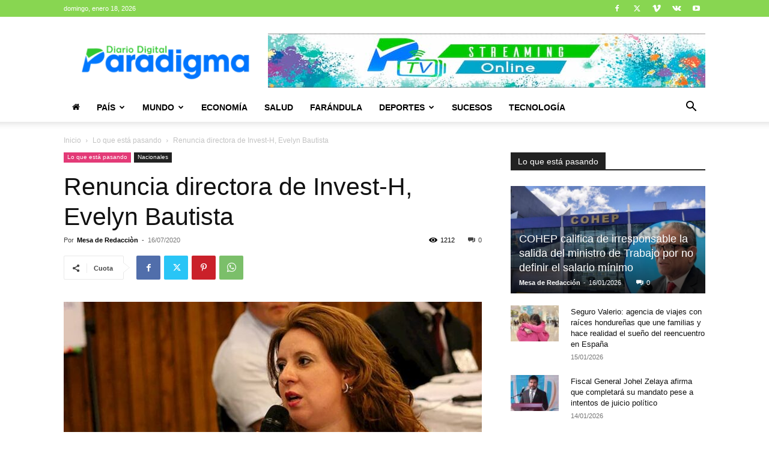

--- FILE ---
content_type: text/html; charset=utf-8
request_url: https://www.google.com/recaptcha/api2/aframe
body_size: 266
content:
<!DOCTYPE HTML><html><head><meta http-equiv="content-type" content="text/html; charset=UTF-8"></head><body><script nonce="UKxgvvir8X2aXuXSkUoTqg">/** Anti-fraud and anti-abuse applications only. See google.com/recaptcha */ try{var clients={'sodar':'https://pagead2.googlesyndication.com/pagead/sodar?'};window.addEventListener("message",function(a){try{if(a.source===window.parent){var b=JSON.parse(a.data);var c=clients[b['id']];if(c){var d=document.createElement('img');d.src=c+b['params']+'&rc='+(localStorage.getItem("rc::a")?sessionStorage.getItem("rc::b"):"");window.document.body.appendChild(d);sessionStorage.setItem("rc::e",parseInt(sessionStorage.getItem("rc::e")||0)+1);localStorage.setItem("rc::h",'1768740518485');}}}catch(b){}});window.parent.postMessage("_grecaptcha_ready", "*");}catch(b){}</script></body></html>